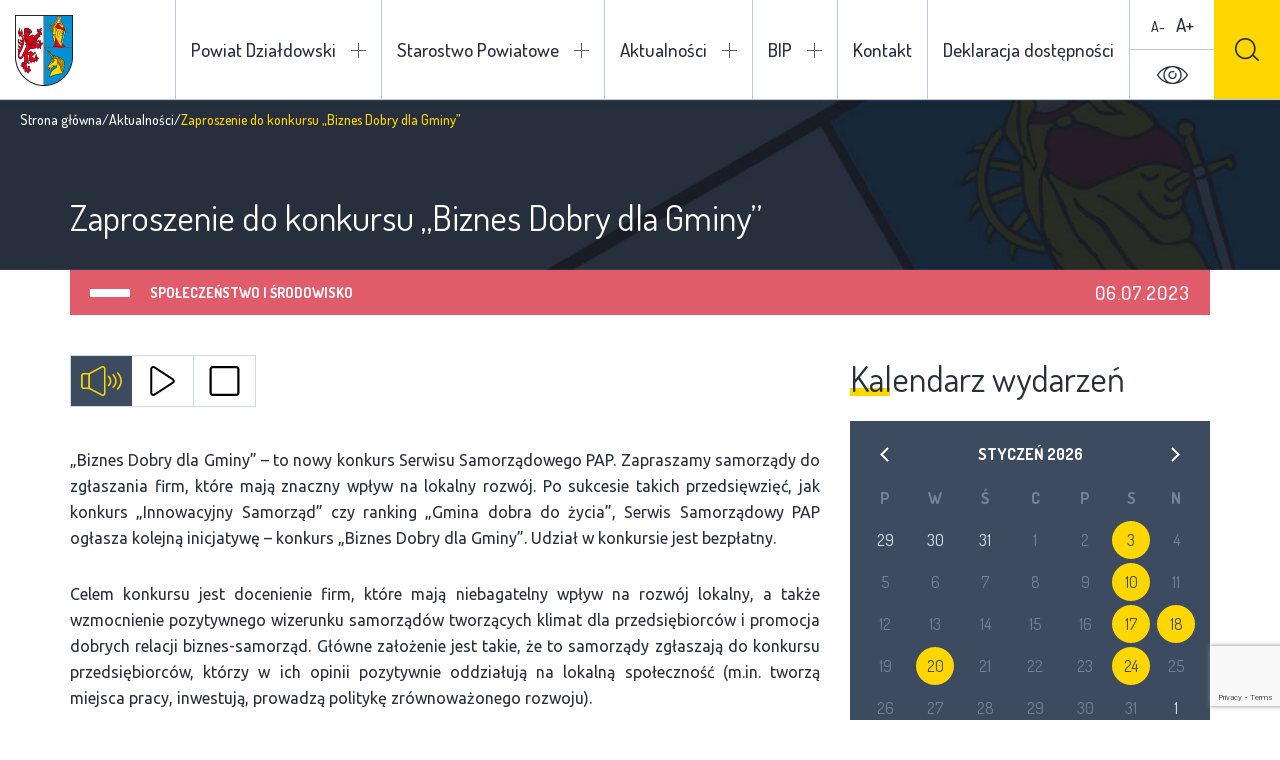

--- FILE ---
content_type: text/html; charset=utf-8
request_url: https://www.google.com/recaptcha/api2/anchor?ar=1&k=6LfoX5gUAAAAANEJAGJ8-k8lzppXmqYONNGRg3ZU&co=aHR0cHM6Ly9wb3dpYXRkemlhbGRvd3NraS5wbDo0NDM.&hl=en&v=PoyoqOPhxBO7pBk68S4YbpHZ&size=invisible&anchor-ms=20000&execute-ms=30000&cb=6r2u6k88hw80
body_size: 48613
content:
<!DOCTYPE HTML><html dir="ltr" lang="en"><head><meta http-equiv="Content-Type" content="text/html; charset=UTF-8">
<meta http-equiv="X-UA-Compatible" content="IE=edge">
<title>reCAPTCHA</title>
<style type="text/css">
/* cyrillic-ext */
@font-face {
  font-family: 'Roboto';
  font-style: normal;
  font-weight: 400;
  font-stretch: 100%;
  src: url(//fonts.gstatic.com/s/roboto/v48/KFO7CnqEu92Fr1ME7kSn66aGLdTylUAMa3GUBHMdazTgWw.woff2) format('woff2');
  unicode-range: U+0460-052F, U+1C80-1C8A, U+20B4, U+2DE0-2DFF, U+A640-A69F, U+FE2E-FE2F;
}
/* cyrillic */
@font-face {
  font-family: 'Roboto';
  font-style: normal;
  font-weight: 400;
  font-stretch: 100%;
  src: url(//fonts.gstatic.com/s/roboto/v48/KFO7CnqEu92Fr1ME7kSn66aGLdTylUAMa3iUBHMdazTgWw.woff2) format('woff2');
  unicode-range: U+0301, U+0400-045F, U+0490-0491, U+04B0-04B1, U+2116;
}
/* greek-ext */
@font-face {
  font-family: 'Roboto';
  font-style: normal;
  font-weight: 400;
  font-stretch: 100%;
  src: url(//fonts.gstatic.com/s/roboto/v48/KFO7CnqEu92Fr1ME7kSn66aGLdTylUAMa3CUBHMdazTgWw.woff2) format('woff2');
  unicode-range: U+1F00-1FFF;
}
/* greek */
@font-face {
  font-family: 'Roboto';
  font-style: normal;
  font-weight: 400;
  font-stretch: 100%;
  src: url(//fonts.gstatic.com/s/roboto/v48/KFO7CnqEu92Fr1ME7kSn66aGLdTylUAMa3-UBHMdazTgWw.woff2) format('woff2');
  unicode-range: U+0370-0377, U+037A-037F, U+0384-038A, U+038C, U+038E-03A1, U+03A3-03FF;
}
/* math */
@font-face {
  font-family: 'Roboto';
  font-style: normal;
  font-weight: 400;
  font-stretch: 100%;
  src: url(//fonts.gstatic.com/s/roboto/v48/KFO7CnqEu92Fr1ME7kSn66aGLdTylUAMawCUBHMdazTgWw.woff2) format('woff2');
  unicode-range: U+0302-0303, U+0305, U+0307-0308, U+0310, U+0312, U+0315, U+031A, U+0326-0327, U+032C, U+032F-0330, U+0332-0333, U+0338, U+033A, U+0346, U+034D, U+0391-03A1, U+03A3-03A9, U+03B1-03C9, U+03D1, U+03D5-03D6, U+03F0-03F1, U+03F4-03F5, U+2016-2017, U+2034-2038, U+203C, U+2040, U+2043, U+2047, U+2050, U+2057, U+205F, U+2070-2071, U+2074-208E, U+2090-209C, U+20D0-20DC, U+20E1, U+20E5-20EF, U+2100-2112, U+2114-2115, U+2117-2121, U+2123-214F, U+2190, U+2192, U+2194-21AE, U+21B0-21E5, U+21F1-21F2, U+21F4-2211, U+2213-2214, U+2216-22FF, U+2308-230B, U+2310, U+2319, U+231C-2321, U+2336-237A, U+237C, U+2395, U+239B-23B7, U+23D0, U+23DC-23E1, U+2474-2475, U+25AF, U+25B3, U+25B7, U+25BD, U+25C1, U+25CA, U+25CC, U+25FB, U+266D-266F, U+27C0-27FF, U+2900-2AFF, U+2B0E-2B11, U+2B30-2B4C, U+2BFE, U+3030, U+FF5B, U+FF5D, U+1D400-1D7FF, U+1EE00-1EEFF;
}
/* symbols */
@font-face {
  font-family: 'Roboto';
  font-style: normal;
  font-weight: 400;
  font-stretch: 100%;
  src: url(//fonts.gstatic.com/s/roboto/v48/KFO7CnqEu92Fr1ME7kSn66aGLdTylUAMaxKUBHMdazTgWw.woff2) format('woff2');
  unicode-range: U+0001-000C, U+000E-001F, U+007F-009F, U+20DD-20E0, U+20E2-20E4, U+2150-218F, U+2190, U+2192, U+2194-2199, U+21AF, U+21E6-21F0, U+21F3, U+2218-2219, U+2299, U+22C4-22C6, U+2300-243F, U+2440-244A, U+2460-24FF, U+25A0-27BF, U+2800-28FF, U+2921-2922, U+2981, U+29BF, U+29EB, U+2B00-2BFF, U+4DC0-4DFF, U+FFF9-FFFB, U+10140-1018E, U+10190-1019C, U+101A0, U+101D0-101FD, U+102E0-102FB, U+10E60-10E7E, U+1D2C0-1D2D3, U+1D2E0-1D37F, U+1F000-1F0FF, U+1F100-1F1AD, U+1F1E6-1F1FF, U+1F30D-1F30F, U+1F315, U+1F31C, U+1F31E, U+1F320-1F32C, U+1F336, U+1F378, U+1F37D, U+1F382, U+1F393-1F39F, U+1F3A7-1F3A8, U+1F3AC-1F3AF, U+1F3C2, U+1F3C4-1F3C6, U+1F3CA-1F3CE, U+1F3D4-1F3E0, U+1F3ED, U+1F3F1-1F3F3, U+1F3F5-1F3F7, U+1F408, U+1F415, U+1F41F, U+1F426, U+1F43F, U+1F441-1F442, U+1F444, U+1F446-1F449, U+1F44C-1F44E, U+1F453, U+1F46A, U+1F47D, U+1F4A3, U+1F4B0, U+1F4B3, U+1F4B9, U+1F4BB, U+1F4BF, U+1F4C8-1F4CB, U+1F4D6, U+1F4DA, U+1F4DF, U+1F4E3-1F4E6, U+1F4EA-1F4ED, U+1F4F7, U+1F4F9-1F4FB, U+1F4FD-1F4FE, U+1F503, U+1F507-1F50B, U+1F50D, U+1F512-1F513, U+1F53E-1F54A, U+1F54F-1F5FA, U+1F610, U+1F650-1F67F, U+1F687, U+1F68D, U+1F691, U+1F694, U+1F698, U+1F6AD, U+1F6B2, U+1F6B9-1F6BA, U+1F6BC, U+1F6C6-1F6CF, U+1F6D3-1F6D7, U+1F6E0-1F6EA, U+1F6F0-1F6F3, U+1F6F7-1F6FC, U+1F700-1F7FF, U+1F800-1F80B, U+1F810-1F847, U+1F850-1F859, U+1F860-1F887, U+1F890-1F8AD, U+1F8B0-1F8BB, U+1F8C0-1F8C1, U+1F900-1F90B, U+1F93B, U+1F946, U+1F984, U+1F996, U+1F9E9, U+1FA00-1FA6F, U+1FA70-1FA7C, U+1FA80-1FA89, U+1FA8F-1FAC6, U+1FACE-1FADC, U+1FADF-1FAE9, U+1FAF0-1FAF8, U+1FB00-1FBFF;
}
/* vietnamese */
@font-face {
  font-family: 'Roboto';
  font-style: normal;
  font-weight: 400;
  font-stretch: 100%;
  src: url(//fonts.gstatic.com/s/roboto/v48/KFO7CnqEu92Fr1ME7kSn66aGLdTylUAMa3OUBHMdazTgWw.woff2) format('woff2');
  unicode-range: U+0102-0103, U+0110-0111, U+0128-0129, U+0168-0169, U+01A0-01A1, U+01AF-01B0, U+0300-0301, U+0303-0304, U+0308-0309, U+0323, U+0329, U+1EA0-1EF9, U+20AB;
}
/* latin-ext */
@font-face {
  font-family: 'Roboto';
  font-style: normal;
  font-weight: 400;
  font-stretch: 100%;
  src: url(//fonts.gstatic.com/s/roboto/v48/KFO7CnqEu92Fr1ME7kSn66aGLdTylUAMa3KUBHMdazTgWw.woff2) format('woff2');
  unicode-range: U+0100-02BA, U+02BD-02C5, U+02C7-02CC, U+02CE-02D7, U+02DD-02FF, U+0304, U+0308, U+0329, U+1D00-1DBF, U+1E00-1E9F, U+1EF2-1EFF, U+2020, U+20A0-20AB, U+20AD-20C0, U+2113, U+2C60-2C7F, U+A720-A7FF;
}
/* latin */
@font-face {
  font-family: 'Roboto';
  font-style: normal;
  font-weight: 400;
  font-stretch: 100%;
  src: url(//fonts.gstatic.com/s/roboto/v48/KFO7CnqEu92Fr1ME7kSn66aGLdTylUAMa3yUBHMdazQ.woff2) format('woff2');
  unicode-range: U+0000-00FF, U+0131, U+0152-0153, U+02BB-02BC, U+02C6, U+02DA, U+02DC, U+0304, U+0308, U+0329, U+2000-206F, U+20AC, U+2122, U+2191, U+2193, U+2212, U+2215, U+FEFF, U+FFFD;
}
/* cyrillic-ext */
@font-face {
  font-family: 'Roboto';
  font-style: normal;
  font-weight: 500;
  font-stretch: 100%;
  src: url(//fonts.gstatic.com/s/roboto/v48/KFO7CnqEu92Fr1ME7kSn66aGLdTylUAMa3GUBHMdazTgWw.woff2) format('woff2');
  unicode-range: U+0460-052F, U+1C80-1C8A, U+20B4, U+2DE0-2DFF, U+A640-A69F, U+FE2E-FE2F;
}
/* cyrillic */
@font-face {
  font-family: 'Roboto';
  font-style: normal;
  font-weight: 500;
  font-stretch: 100%;
  src: url(//fonts.gstatic.com/s/roboto/v48/KFO7CnqEu92Fr1ME7kSn66aGLdTylUAMa3iUBHMdazTgWw.woff2) format('woff2');
  unicode-range: U+0301, U+0400-045F, U+0490-0491, U+04B0-04B1, U+2116;
}
/* greek-ext */
@font-face {
  font-family: 'Roboto';
  font-style: normal;
  font-weight: 500;
  font-stretch: 100%;
  src: url(//fonts.gstatic.com/s/roboto/v48/KFO7CnqEu92Fr1ME7kSn66aGLdTylUAMa3CUBHMdazTgWw.woff2) format('woff2');
  unicode-range: U+1F00-1FFF;
}
/* greek */
@font-face {
  font-family: 'Roboto';
  font-style: normal;
  font-weight: 500;
  font-stretch: 100%;
  src: url(//fonts.gstatic.com/s/roboto/v48/KFO7CnqEu92Fr1ME7kSn66aGLdTylUAMa3-UBHMdazTgWw.woff2) format('woff2');
  unicode-range: U+0370-0377, U+037A-037F, U+0384-038A, U+038C, U+038E-03A1, U+03A3-03FF;
}
/* math */
@font-face {
  font-family: 'Roboto';
  font-style: normal;
  font-weight: 500;
  font-stretch: 100%;
  src: url(//fonts.gstatic.com/s/roboto/v48/KFO7CnqEu92Fr1ME7kSn66aGLdTylUAMawCUBHMdazTgWw.woff2) format('woff2');
  unicode-range: U+0302-0303, U+0305, U+0307-0308, U+0310, U+0312, U+0315, U+031A, U+0326-0327, U+032C, U+032F-0330, U+0332-0333, U+0338, U+033A, U+0346, U+034D, U+0391-03A1, U+03A3-03A9, U+03B1-03C9, U+03D1, U+03D5-03D6, U+03F0-03F1, U+03F4-03F5, U+2016-2017, U+2034-2038, U+203C, U+2040, U+2043, U+2047, U+2050, U+2057, U+205F, U+2070-2071, U+2074-208E, U+2090-209C, U+20D0-20DC, U+20E1, U+20E5-20EF, U+2100-2112, U+2114-2115, U+2117-2121, U+2123-214F, U+2190, U+2192, U+2194-21AE, U+21B0-21E5, U+21F1-21F2, U+21F4-2211, U+2213-2214, U+2216-22FF, U+2308-230B, U+2310, U+2319, U+231C-2321, U+2336-237A, U+237C, U+2395, U+239B-23B7, U+23D0, U+23DC-23E1, U+2474-2475, U+25AF, U+25B3, U+25B7, U+25BD, U+25C1, U+25CA, U+25CC, U+25FB, U+266D-266F, U+27C0-27FF, U+2900-2AFF, U+2B0E-2B11, U+2B30-2B4C, U+2BFE, U+3030, U+FF5B, U+FF5D, U+1D400-1D7FF, U+1EE00-1EEFF;
}
/* symbols */
@font-face {
  font-family: 'Roboto';
  font-style: normal;
  font-weight: 500;
  font-stretch: 100%;
  src: url(//fonts.gstatic.com/s/roboto/v48/KFO7CnqEu92Fr1ME7kSn66aGLdTylUAMaxKUBHMdazTgWw.woff2) format('woff2');
  unicode-range: U+0001-000C, U+000E-001F, U+007F-009F, U+20DD-20E0, U+20E2-20E4, U+2150-218F, U+2190, U+2192, U+2194-2199, U+21AF, U+21E6-21F0, U+21F3, U+2218-2219, U+2299, U+22C4-22C6, U+2300-243F, U+2440-244A, U+2460-24FF, U+25A0-27BF, U+2800-28FF, U+2921-2922, U+2981, U+29BF, U+29EB, U+2B00-2BFF, U+4DC0-4DFF, U+FFF9-FFFB, U+10140-1018E, U+10190-1019C, U+101A0, U+101D0-101FD, U+102E0-102FB, U+10E60-10E7E, U+1D2C0-1D2D3, U+1D2E0-1D37F, U+1F000-1F0FF, U+1F100-1F1AD, U+1F1E6-1F1FF, U+1F30D-1F30F, U+1F315, U+1F31C, U+1F31E, U+1F320-1F32C, U+1F336, U+1F378, U+1F37D, U+1F382, U+1F393-1F39F, U+1F3A7-1F3A8, U+1F3AC-1F3AF, U+1F3C2, U+1F3C4-1F3C6, U+1F3CA-1F3CE, U+1F3D4-1F3E0, U+1F3ED, U+1F3F1-1F3F3, U+1F3F5-1F3F7, U+1F408, U+1F415, U+1F41F, U+1F426, U+1F43F, U+1F441-1F442, U+1F444, U+1F446-1F449, U+1F44C-1F44E, U+1F453, U+1F46A, U+1F47D, U+1F4A3, U+1F4B0, U+1F4B3, U+1F4B9, U+1F4BB, U+1F4BF, U+1F4C8-1F4CB, U+1F4D6, U+1F4DA, U+1F4DF, U+1F4E3-1F4E6, U+1F4EA-1F4ED, U+1F4F7, U+1F4F9-1F4FB, U+1F4FD-1F4FE, U+1F503, U+1F507-1F50B, U+1F50D, U+1F512-1F513, U+1F53E-1F54A, U+1F54F-1F5FA, U+1F610, U+1F650-1F67F, U+1F687, U+1F68D, U+1F691, U+1F694, U+1F698, U+1F6AD, U+1F6B2, U+1F6B9-1F6BA, U+1F6BC, U+1F6C6-1F6CF, U+1F6D3-1F6D7, U+1F6E0-1F6EA, U+1F6F0-1F6F3, U+1F6F7-1F6FC, U+1F700-1F7FF, U+1F800-1F80B, U+1F810-1F847, U+1F850-1F859, U+1F860-1F887, U+1F890-1F8AD, U+1F8B0-1F8BB, U+1F8C0-1F8C1, U+1F900-1F90B, U+1F93B, U+1F946, U+1F984, U+1F996, U+1F9E9, U+1FA00-1FA6F, U+1FA70-1FA7C, U+1FA80-1FA89, U+1FA8F-1FAC6, U+1FACE-1FADC, U+1FADF-1FAE9, U+1FAF0-1FAF8, U+1FB00-1FBFF;
}
/* vietnamese */
@font-face {
  font-family: 'Roboto';
  font-style: normal;
  font-weight: 500;
  font-stretch: 100%;
  src: url(//fonts.gstatic.com/s/roboto/v48/KFO7CnqEu92Fr1ME7kSn66aGLdTylUAMa3OUBHMdazTgWw.woff2) format('woff2');
  unicode-range: U+0102-0103, U+0110-0111, U+0128-0129, U+0168-0169, U+01A0-01A1, U+01AF-01B0, U+0300-0301, U+0303-0304, U+0308-0309, U+0323, U+0329, U+1EA0-1EF9, U+20AB;
}
/* latin-ext */
@font-face {
  font-family: 'Roboto';
  font-style: normal;
  font-weight: 500;
  font-stretch: 100%;
  src: url(//fonts.gstatic.com/s/roboto/v48/KFO7CnqEu92Fr1ME7kSn66aGLdTylUAMa3KUBHMdazTgWw.woff2) format('woff2');
  unicode-range: U+0100-02BA, U+02BD-02C5, U+02C7-02CC, U+02CE-02D7, U+02DD-02FF, U+0304, U+0308, U+0329, U+1D00-1DBF, U+1E00-1E9F, U+1EF2-1EFF, U+2020, U+20A0-20AB, U+20AD-20C0, U+2113, U+2C60-2C7F, U+A720-A7FF;
}
/* latin */
@font-face {
  font-family: 'Roboto';
  font-style: normal;
  font-weight: 500;
  font-stretch: 100%;
  src: url(//fonts.gstatic.com/s/roboto/v48/KFO7CnqEu92Fr1ME7kSn66aGLdTylUAMa3yUBHMdazQ.woff2) format('woff2');
  unicode-range: U+0000-00FF, U+0131, U+0152-0153, U+02BB-02BC, U+02C6, U+02DA, U+02DC, U+0304, U+0308, U+0329, U+2000-206F, U+20AC, U+2122, U+2191, U+2193, U+2212, U+2215, U+FEFF, U+FFFD;
}
/* cyrillic-ext */
@font-face {
  font-family: 'Roboto';
  font-style: normal;
  font-weight: 900;
  font-stretch: 100%;
  src: url(//fonts.gstatic.com/s/roboto/v48/KFO7CnqEu92Fr1ME7kSn66aGLdTylUAMa3GUBHMdazTgWw.woff2) format('woff2');
  unicode-range: U+0460-052F, U+1C80-1C8A, U+20B4, U+2DE0-2DFF, U+A640-A69F, U+FE2E-FE2F;
}
/* cyrillic */
@font-face {
  font-family: 'Roboto';
  font-style: normal;
  font-weight: 900;
  font-stretch: 100%;
  src: url(//fonts.gstatic.com/s/roboto/v48/KFO7CnqEu92Fr1ME7kSn66aGLdTylUAMa3iUBHMdazTgWw.woff2) format('woff2');
  unicode-range: U+0301, U+0400-045F, U+0490-0491, U+04B0-04B1, U+2116;
}
/* greek-ext */
@font-face {
  font-family: 'Roboto';
  font-style: normal;
  font-weight: 900;
  font-stretch: 100%;
  src: url(//fonts.gstatic.com/s/roboto/v48/KFO7CnqEu92Fr1ME7kSn66aGLdTylUAMa3CUBHMdazTgWw.woff2) format('woff2');
  unicode-range: U+1F00-1FFF;
}
/* greek */
@font-face {
  font-family: 'Roboto';
  font-style: normal;
  font-weight: 900;
  font-stretch: 100%;
  src: url(//fonts.gstatic.com/s/roboto/v48/KFO7CnqEu92Fr1ME7kSn66aGLdTylUAMa3-UBHMdazTgWw.woff2) format('woff2');
  unicode-range: U+0370-0377, U+037A-037F, U+0384-038A, U+038C, U+038E-03A1, U+03A3-03FF;
}
/* math */
@font-face {
  font-family: 'Roboto';
  font-style: normal;
  font-weight: 900;
  font-stretch: 100%;
  src: url(//fonts.gstatic.com/s/roboto/v48/KFO7CnqEu92Fr1ME7kSn66aGLdTylUAMawCUBHMdazTgWw.woff2) format('woff2');
  unicode-range: U+0302-0303, U+0305, U+0307-0308, U+0310, U+0312, U+0315, U+031A, U+0326-0327, U+032C, U+032F-0330, U+0332-0333, U+0338, U+033A, U+0346, U+034D, U+0391-03A1, U+03A3-03A9, U+03B1-03C9, U+03D1, U+03D5-03D6, U+03F0-03F1, U+03F4-03F5, U+2016-2017, U+2034-2038, U+203C, U+2040, U+2043, U+2047, U+2050, U+2057, U+205F, U+2070-2071, U+2074-208E, U+2090-209C, U+20D0-20DC, U+20E1, U+20E5-20EF, U+2100-2112, U+2114-2115, U+2117-2121, U+2123-214F, U+2190, U+2192, U+2194-21AE, U+21B0-21E5, U+21F1-21F2, U+21F4-2211, U+2213-2214, U+2216-22FF, U+2308-230B, U+2310, U+2319, U+231C-2321, U+2336-237A, U+237C, U+2395, U+239B-23B7, U+23D0, U+23DC-23E1, U+2474-2475, U+25AF, U+25B3, U+25B7, U+25BD, U+25C1, U+25CA, U+25CC, U+25FB, U+266D-266F, U+27C0-27FF, U+2900-2AFF, U+2B0E-2B11, U+2B30-2B4C, U+2BFE, U+3030, U+FF5B, U+FF5D, U+1D400-1D7FF, U+1EE00-1EEFF;
}
/* symbols */
@font-face {
  font-family: 'Roboto';
  font-style: normal;
  font-weight: 900;
  font-stretch: 100%;
  src: url(//fonts.gstatic.com/s/roboto/v48/KFO7CnqEu92Fr1ME7kSn66aGLdTylUAMaxKUBHMdazTgWw.woff2) format('woff2');
  unicode-range: U+0001-000C, U+000E-001F, U+007F-009F, U+20DD-20E0, U+20E2-20E4, U+2150-218F, U+2190, U+2192, U+2194-2199, U+21AF, U+21E6-21F0, U+21F3, U+2218-2219, U+2299, U+22C4-22C6, U+2300-243F, U+2440-244A, U+2460-24FF, U+25A0-27BF, U+2800-28FF, U+2921-2922, U+2981, U+29BF, U+29EB, U+2B00-2BFF, U+4DC0-4DFF, U+FFF9-FFFB, U+10140-1018E, U+10190-1019C, U+101A0, U+101D0-101FD, U+102E0-102FB, U+10E60-10E7E, U+1D2C0-1D2D3, U+1D2E0-1D37F, U+1F000-1F0FF, U+1F100-1F1AD, U+1F1E6-1F1FF, U+1F30D-1F30F, U+1F315, U+1F31C, U+1F31E, U+1F320-1F32C, U+1F336, U+1F378, U+1F37D, U+1F382, U+1F393-1F39F, U+1F3A7-1F3A8, U+1F3AC-1F3AF, U+1F3C2, U+1F3C4-1F3C6, U+1F3CA-1F3CE, U+1F3D4-1F3E0, U+1F3ED, U+1F3F1-1F3F3, U+1F3F5-1F3F7, U+1F408, U+1F415, U+1F41F, U+1F426, U+1F43F, U+1F441-1F442, U+1F444, U+1F446-1F449, U+1F44C-1F44E, U+1F453, U+1F46A, U+1F47D, U+1F4A3, U+1F4B0, U+1F4B3, U+1F4B9, U+1F4BB, U+1F4BF, U+1F4C8-1F4CB, U+1F4D6, U+1F4DA, U+1F4DF, U+1F4E3-1F4E6, U+1F4EA-1F4ED, U+1F4F7, U+1F4F9-1F4FB, U+1F4FD-1F4FE, U+1F503, U+1F507-1F50B, U+1F50D, U+1F512-1F513, U+1F53E-1F54A, U+1F54F-1F5FA, U+1F610, U+1F650-1F67F, U+1F687, U+1F68D, U+1F691, U+1F694, U+1F698, U+1F6AD, U+1F6B2, U+1F6B9-1F6BA, U+1F6BC, U+1F6C6-1F6CF, U+1F6D3-1F6D7, U+1F6E0-1F6EA, U+1F6F0-1F6F3, U+1F6F7-1F6FC, U+1F700-1F7FF, U+1F800-1F80B, U+1F810-1F847, U+1F850-1F859, U+1F860-1F887, U+1F890-1F8AD, U+1F8B0-1F8BB, U+1F8C0-1F8C1, U+1F900-1F90B, U+1F93B, U+1F946, U+1F984, U+1F996, U+1F9E9, U+1FA00-1FA6F, U+1FA70-1FA7C, U+1FA80-1FA89, U+1FA8F-1FAC6, U+1FACE-1FADC, U+1FADF-1FAE9, U+1FAF0-1FAF8, U+1FB00-1FBFF;
}
/* vietnamese */
@font-face {
  font-family: 'Roboto';
  font-style: normal;
  font-weight: 900;
  font-stretch: 100%;
  src: url(//fonts.gstatic.com/s/roboto/v48/KFO7CnqEu92Fr1ME7kSn66aGLdTylUAMa3OUBHMdazTgWw.woff2) format('woff2');
  unicode-range: U+0102-0103, U+0110-0111, U+0128-0129, U+0168-0169, U+01A0-01A1, U+01AF-01B0, U+0300-0301, U+0303-0304, U+0308-0309, U+0323, U+0329, U+1EA0-1EF9, U+20AB;
}
/* latin-ext */
@font-face {
  font-family: 'Roboto';
  font-style: normal;
  font-weight: 900;
  font-stretch: 100%;
  src: url(//fonts.gstatic.com/s/roboto/v48/KFO7CnqEu92Fr1ME7kSn66aGLdTylUAMa3KUBHMdazTgWw.woff2) format('woff2');
  unicode-range: U+0100-02BA, U+02BD-02C5, U+02C7-02CC, U+02CE-02D7, U+02DD-02FF, U+0304, U+0308, U+0329, U+1D00-1DBF, U+1E00-1E9F, U+1EF2-1EFF, U+2020, U+20A0-20AB, U+20AD-20C0, U+2113, U+2C60-2C7F, U+A720-A7FF;
}
/* latin */
@font-face {
  font-family: 'Roboto';
  font-style: normal;
  font-weight: 900;
  font-stretch: 100%;
  src: url(//fonts.gstatic.com/s/roboto/v48/KFO7CnqEu92Fr1ME7kSn66aGLdTylUAMa3yUBHMdazQ.woff2) format('woff2');
  unicode-range: U+0000-00FF, U+0131, U+0152-0153, U+02BB-02BC, U+02C6, U+02DA, U+02DC, U+0304, U+0308, U+0329, U+2000-206F, U+20AC, U+2122, U+2191, U+2193, U+2212, U+2215, U+FEFF, U+FFFD;
}

</style>
<link rel="stylesheet" type="text/css" href="https://www.gstatic.com/recaptcha/releases/PoyoqOPhxBO7pBk68S4YbpHZ/styles__ltr.css">
<script nonce="XKK30G0HuT0N_uthS9XsyQ" type="text/javascript">window['__recaptcha_api'] = 'https://www.google.com/recaptcha/api2/';</script>
<script type="text/javascript" src="https://www.gstatic.com/recaptcha/releases/PoyoqOPhxBO7pBk68S4YbpHZ/recaptcha__en.js" nonce="XKK30G0HuT0N_uthS9XsyQ">
      
    </script></head>
<body><div id="rc-anchor-alert" class="rc-anchor-alert"></div>
<input type="hidden" id="recaptcha-token" value="[base64]">
<script type="text/javascript" nonce="XKK30G0HuT0N_uthS9XsyQ">
      recaptcha.anchor.Main.init("[\x22ainput\x22,[\x22bgdata\x22,\x22\x22,\[base64]/[base64]/[base64]/[base64]/[base64]/UltsKytdPUU6KEU8MjA0OD9SW2wrK109RT4+NnwxOTI6KChFJjY0NTEyKT09NTUyOTYmJk0rMTxjLmxlbmd0aCYmKGMuY2hhckNvZGVBdChNKzEpJjY0NTEyKT09NTYzMjA/[base64]/[base64]/[base64]/[base64]/[base64]/[base64]/[base64]\x22,\[base64]\\u003d\\u003d\x22,\x22wr82dcK5XQ/[base64]/Ch8KPw7JITTYgGMOSwrDDrCzDqcOwNFbDuzNiOSdfwpzCmhQ4woATeUfCrcOpwoPCojXCuhnDgxU5w7LDlsKgw7Ahw75UWVTCrcKdw6PDj8Owe8OsHsOVwr9fw4g4fC7DksKJwqvCsjAaTmbCrsOodMKQw6RbwpLCjVBJGMOUIsK5Ql3CnkIIOH/DqmDDocOjwpUkasKtVMKfw4F6F8K8McO9w6/CiUPCkcO9w4oBfMOlew0uKsORw6fCp8Ovw6vCt0NYw51lwo3Cj1U6KDxCw7PCgizDk2sNZAsuKhlMw5LDjRZxNRJaSMKmw7gsw5PCi8OKTcOTwr9YNMK7KsKQfFRKw7HDryrDpMK/wpbCoGfDvl/DjSALaDcXewA6R8KuwrZjwrtGIx4Pw6TCrQBRw63CiVlTwpAPHljClUYww4fCl8Kqw5VoD3fCs3XDs8KNL8KDwrDDjFkvIMK2wp/DhsK1I0wPwo3CoMO3Z8OVwo7DsSTDkF0aRsK4wrXDqsO/YMKWwrpFw4UcOnXCtsKkMzZ8KhbCp0TDnsK2w77CmcOtw67Cs8OwZMKmwrvDphTDiDTDm2IjwqrDscKtesKREcKeP3kdwrMMwro6eAHDggl4w4rCijfCl012wobDjSHDjUZUw57DiGUOw5YBw67DrDDCiCQ/w7nCmHpjG2BtcVHDoiErJMOeTFXChMOaW8OcwpZuDcK9wq/CpMOAw6TCuS/CnngeFiIaG3c/w6jDmAFbWCrCkWhUwozCqMOiw6ZiE8O/[base64]/[base64]/Cixc1DsOxTSlDSS/CmGnDoRggwpAlwoQ1bsKYwoNowo8RwqtIa8Ova0MLBQHDolrChw4zZD4iRzLDjcKMw7sNw5HDscOMw51YwrjCt8KKATlUwonClinCk1VGf8OrTMK/wr3Cg8OUwpPCvsOReH7Do8OVQFnDqCVsfHFMwoJzwrMlw5/Cs8KSwp3CicKnwrMtax7DlWMtw4HCpsKNRycsw4dkw6VTw7LCv8Kgw5HDnsOjSCVPwpcfwoUGdlfCvMKAwrYdwpBQwodVdTDDhcKcFQN5JTDCsMK3PMOCwo/DncKLacK2w6IPAMKMwpoZwobCqcKYeEB7wroxwoNIwpQ8w53DlMKmT8Kmwox0UA/[base64]/wqbCqsOfG1rCuRzDu8KXYAMhdjpHCD/CjMKgHcOdwogJTcOiw4EbH2DCnH7Cq07DkSPDrsKoYkrDjMO6I8Ocw5EeGMOzOQPClcOXMDknB8K6NzJKw6xGAsKCcwnCi8OowqbCshtlVMKzUw83wrAuw6HCjMOHCcKmfsKLw6ZGwonDicKbw6HDsF4YAcOGwoVjwrnDtnErw4LDsxLCiMKdwqYYwrPDnC/Dn2thw5RaccKxw5jCo2bDvsKCwpzDncO3w7s3C8OowrQTPsKTa8KDScKiwrLDswFEw6F6d2kTJV4/[base64]/[base64]/DvMK+wrvDi8KRwpPDgMO5Y1jCqz4JA8KMwpTDtF5VwrNcWGzCqClOw4DCusKgXj3CgsKITMOYw7XDlxkvM8OewrTCgxFsDMO+w6wpw6FIw6DDvQvCsz0vNsO6w6Q7w40Zw6kwQsOgSWvDgMKTw6RMRsKzOMORIn/DvcOHNgcUwr0aw5XCucONBTzCqcOCa8OHTcKLSMOTXMKfHMOhwp/DilZBwpkhSsOUKcOiw6lfw6sPesOHasO9fcOtNMOdw7kFPjbCk2HDgcK+wrzCtcKxPsKFw6vDuMOQw6VpCcKTFMONw5UlwpJ/w4R0woJewqvCtsKqw6LDkkJlesKwIMKqwp1CwpPDu8Kfw5IEUTl0w4rDnWxPLi/ChDkkE8KJw6Yxw4/ClBppwoPDrSrDj8KOwofDr8OQw7DCocKTwoxWYMKLJmXCjsOsGsKRVcKFwqAhw6jDom86wo7Drihrw7vDiC50UFPCi3nCg8KEw7/DicOlwoIdCglDwrLCucOifcOIwoVIw6DDrcOmw5/Dk8OwasOew6DCvH8Pw68pXwszw4QtSMOVRj5iw7MowqXCgWU5w5rCosKLHScdWgfDtiTClsOLw6fCgsKjwqBpCHJMwoLDnDvCmcOZY3VUwrvCtsKNw5w0N2E2w6zDsVvCjcKLw4ksTsKQc8KAwqfDt3/Ds8OCwp9dwpQ9XcOMw606dsK9w5bCmsKQwovDrmTDmMKtwoVOwo1ZwoJvSsOsw68pw67Djy8lGmbDmcKDw6guP2YUw6XDnE/CuMKPw5xzw7bDqDvDghlfSkXDgQnDv311H0HDkifDjsKmwp/CjsKhw7oIWsOOQsOjw6rDvRfCjnPCoj/Dhj/DhkfCqcO9w5FIwqBGwrN4QB3CrMONw4DDsMKkw7/[base64]/[base64]/CnAJqNMOqwqrDucKdPcOUwo0zw5vCmS4qw6cjT8K3w5fCmcK2EsKAX2zCvzwKUS81EiPCmkfCusKvXAk/w6bDmSdowqDDqcOVw7PCkMKqX0XCgDnDhTbDnVRTEsOhIzAhwozCnMKbKMOxRD4GY8KBwqQMw6rDpMKefcKyeRHDp0zDscKHFcOLDcKBw7oxw77CjAN6RMKIw6QUwoZvwpF+w5xUw4cxwpbDi8KQcXPDo1MvSwDCgnfCvR84eXUEwqsDw4XDlsOGwpwUScKUGHB/GcOMKMOrX8KZwoR+wrdYRsOHGBlswpXCjMKdwpHDpi51cWXCiT52P8ODSm3CiUXDnXzCvsKuUcKfw4nCu8O5dsONX0rCgMOkwoBbw5dLO8O/wp3Cu2fCncKaMxdPwqVCwqvCiUHCrXvCvSkpwoVmAQnCrcO9wrLDhsKqb8OLw6XCoCDDtmFqJwHDvRM6axlnwqHCvcKHIcK2wqkqw4/CrkHCssOBJEzCvsOiwq3ChBsvw5Jfw7DCj0PDssKSwqclw71xEQjDlnTDiMKzw4hjw4PChcOfw73CgMOeK1sgwpDCnEFfYEXDvMK7OcOJYcOywpNKG8KiNMK3w7wTCVYiQyN/w53DtXfDpCcnK8Khe1/[base64]/DmsOIw7vDvTZBwpDDicOvJ2hdwozDpMKUUsKSwp1ZZm1iw58pw6PCj3sew5XDmixHJADDngXCvA3Cm8KlB8KrwpkYMwjDkRzDvi/CjBrDu3UdwrcPwooPw57CqArDhz7Cq8OYXWnDiFPDn8KpZcKsDgVyN1jDn18cwqDCksKfw67CvMOOwrvDoTnCrWDDokbDkDXDrsKgXsKAwrouwqkjVT9xwrLCrkJdwqIGH0duw65rAsKzPiHCjX1MwqsFXsKfFMOxw6Yxwr3CvMOuaMOQcsKDWHEqwq/Dm8KNXAVNU8KHwooHwpvDphbDh1TDk8Kxw58YWjMta2RowotZw5g/w7tIw7haCmAKHVfCpAI3wqYnw5QwwqHCj8KEw4/DnRXCtcKlGQDDgXLDucKSwpxCwqstaQTCqsKDBAxDR29aLBvDlBxtw6nDjsO5MsObT8KKUicpw6cBwqTDj8Opwpp5O8OkwpJ/W8ONw54mw4wCDiI+woDCoMK0wpvCgsKMRsOLw6wVwozDhMOwwo5gwpsQwpnDmlc1SyXDkcKGdcKjw4tfasOvVcOxTj3DgsKuHUkkwonCsMK0ZMKvPkXDglXCj8KvUMO9PsKTWsOKwrIDw7fDkWNbw5IVUMOyw7DDhcOSTlMcw7/CisO+a8Ktc0QKwppsbsOLwoRyGMKmMcOswrkPw4jCgVM7esKRFMKqLkXDoMOeecO5w6bCoCwfKH1mEV0QLCYew4jCiC9SeMOpw6zDvsOUw6fDqMOQecOAwr/Ds8Oww7zDuQokVcOdbwjDp8O6w7oqwr/DlsOCIsKYTDvDgQ3CszcwwqfCmMOAw45XFDQEO8OCMXHCsMO9wrzCp2FnZsOQUQLDmW9nw53ClMKWRU7DpFZ5w6PCi0HCtDROBW3CgB0gMyVQKMKWw5jCgwTDlcKPB2JZwoU6woPCm3VdBsKfPl/DvG8gwrTCgHkYHMOTw7nCt31LND/DqMK+Xg9TXAjCvWQMwpZbw4sRSlpCwr80I8OZLMKXODAFAVtOw4rDkcKqTVjDvSYFaxfCo2Q+H8KiDMOEw4VpXwRzw44Cwp7CtT/[base64]/S3YxfEDCrMKxwqDCr2AKwrZxNmguXQlhw74PDiIHwqtmw741JAQewoPChMKSw6fChsKEwpN0F8O0w7jCmcKZMT/Dt1fCmsOvQsOhUsOww4XDtcKMcwd/TF/CllQ7GcORXcKDdU4rV0M8wp9ewoLCg8KcTTkNEcK3w67DqMKeKcO2wrvDncKPPUjDslZfw6kKGWA2w4Z+w6TDusKtFMKYdgwBUMKywpg0enV8e37CksOtwpI1wpHCl1vDilQ7LnJ2w5gbwqbDgsO/w5oowpfCiUnCt8OpGcK4w4fDqMONAx7DmwbCuMOJwo8rai8ew4I9wrh+w5zCkyfDoi4pPsOZdz0OworCjyzDgcO2KsKlL8O8G8KlwojDl8KRw6FUAjZxw5TDqcOvw6/DssKqw6suasKDacOHw71Sw5rDmVnCncOCw4HCjHTDmEtkOyLCr8Kyw6kDw5DDmlXCosORPcKvPcK/w4DDicOMw553wrbCpi3DssKTw4PClUjCvcOoMMOuNMKzbRrChMKra8KuGkdKw6liw5TDgV/DtcOlw7Vowp4mWX9awr7Do8Kyw4/DgMOrwpPDvsK/w7Yxwo5NIcKVd8OKw7HCucKYw7vDi8OWwpozw7DDnw91YisJfcOzw6UVw6LCsm/DhhXCuMOUwoDCtUnCvcOXwq0Lw53DkkPCt2BOw78OBcO+f8OGZG/DkMO9w6QOB8OWDD06McKowrZ9wojCkQHDssK/wq4OIEN9w6Y4VE95w6xMIMKiD3DChcKDU3TCgsK6BcKoGDXCuA/[base64]/Cp3LCtyAQwoAfZMKnw4fChMOIBSoqecODwqLDkmwWUMKFw7TCu3vDmMOcw5VjVGRcwrPDv1rCnsOrw4IGwqTDusOtwpfDr0pyfXDCgMK7NsKHw5zCjsKOwqQQw7rCssKrPV7CmsKydDzClcKVaAHChBjCjsKDRmvClDHDoMOTw6F/BcOBeMKvF8O0KwTDtMO6WcOAKcK2X8OmwpvClsK6chZgw53CqMOEDUDCr8OgHcK4BcOZwq5owqt7c8KAw6vDhMOyfMObQCrCtmvCk8OBwpM0wq1yw5ZZw4HCmxrDmzHCmB/ChiPDhcKXc8Oqwr3DrsOCw7vDncO5w57DvVA6B8ONVV/Duggcw6LCkk4Kw7NyH37CgTnCpCjCucOdc8OuIcOkeMKnSRZRXWoXwpggCcOZw4/DuUw+w5Faw4rDusK5TMKgw7NOw5/[base64]/woInU13CrzHDp8KEbsOofsOWMcOOw618KsKNZ21nbzXCt33DvsKvwrR1PlrCnWUtZnk4eUBHM8OWwqTCssOUYcOoRWkKEkLCoMONQMOZOcKpw6IpWsOowqlFEcKwwrluAyAPNVU1ensJT8O3L3HCn0HCsi0+w6JbwpPCpMOaFlAVw7xfQ8KTwrzCjsKEw5/DkMOAw5HDscOqBMO/[base64]/Dhg7Cu8KGwrFNw47DkR87wp8/w6rCoxLDjgLDtMKvw73CrCrDq8KywrTCpMOlwp8Hw4HCtQoLd2JTwrtmf8KjbsKXDcOWwqJRZjLDoV/DsgrDlcKldFzCr8KUwqrCrAU2w7zCqMO3HDjCi11pecKMei/Dr1dSM2pFDcOHDUMfZm3Dk1XDiVXDo8KBw5vDj8OjIsOiPWzDicKDQVUGFMKJwotVHAbCqnF4UcOhw7LClMK4PMOQwq3Cr37DvMOCw406wrLDjQHDpcOMw4xlwpUBwp7Di8KqQsKjw4Riw7TDs1HDrhRDw7PDhDvClgLDjMO/LsOfQsOzDGBHwq1iwrszwrDDuhEcYy4/w6tgJsKMfUIAwprDplMsDWrCqcOEbcKowrdRw6XClsOYZsOcw47CrMKiYg7DksOWYMOow7/DjXJWwosEw7vDhsKITHohwr7DpTcuw5rDlE7CgnsWZmzCh8OTwq/DrBVbw5fChcKfDB0Yw4nDhRR2wrnClURbw6fCs8KlNsODw6xfwop0fcO1Fi/[base64]/Dm0gSw6fCl2QaOVnDkVvDs8OcwqjCkWceecK9wrc2w59hwoDDs8Kdw7s1HMOqBQk+woYxwpjChMK3YDUsJQFDw4RBwpMWwoXChDXDt8KRwo0MJcKewpHDmG7CkxHDv8K8TgvDrAxEAT7DssK4RQ8Pdx7Ds8O/VBJpa8OMw6ENOsO0w7HCgjDDvUpzw5V3YFxOw6JFUm7DrH3CmS7Di8Ojw5HCth4fHl7Cj147w4PCn8KFe2tUHRPDsD4hT8KcwpzCrn/CrBnCr8O9wrPDuDXCj3XCpsOvw4TDlcOpVMOxwotVMHFETDfCqADCt2hBw6PDp8OVRyAWFsOEwqnDpF/[base64]/Cr08Iw4nCjxfDhcOUAMKoRMO8wo/[base64]/DjcOGUFvDi8KTLi/Dg8OGNiZTEg08IcKuwooXTCpswrtuVBvChU8KLydCc0IQYjPDn8OYwqHCp8KxccOxHzfCuzjDtcKAX8Kgw57DqzEZJjcnw57DnsO7bWnDkcKfwp9TXcOiw5UZwq7ChxbCksOuThBNEwoHWcKxZEsNw4/Cr3zDqlDCqHLCrcO2w6vCm3F7VBcRwpDDg05xwoIlw4AJRcOVRR/[base64]/CisKnasKuw5nCgmtKw7t4fGZwWybChcK/w5lEwrrCksOxMVEWS8OaUV3CtG7DtsOWRFwLS2XDnsKSeEBXRCgqw6Yew7jDtRbDjsOZH8OPZ0vDgsO2NSrDkMKjAB01w6HCvkHDrcOYw47DhsKkwro0w7XDq8OCeR7DvGfDnnpcwqkfwrbCpR1Sw6bCvz/[base64]/woUPP8KBw70lwp1IwoDCjcKTMcKawrxFwrInQS3CqsOdwoTDkVguworDgsK3PsOJwosbwqnDnHHDucOuw4PDv8KTNzbDoh7DusOBw7gSwpTDtMKCwqBuw51rP3vDjhrDj3PDp8KLMcO0w5N0bjTDr8KawqIMcUjDl8Kwwr/[base64]/DnQDCq1wOUm7CpsK7w4nDkMOLwqPCgMKuERB6wpIdV8KDDk/DvsOCw4pyw6bDpMOsFsOVw5LCrFYRwpPCkcODw595OD5jwqbDscKcQlt4ZHfCj8O/w4vDnQYhKMK/[base64]/P8KUw6bCtcKZLD8gw6NQHMKPMcOywpV+Q3HCn2E3UMK5WDHDqcO0MMOuwpUfB8K3w5jDmBIvw64jw5JncMKSEynCgsKAN8K7wrHDvcOiwo0WYzDCvX3DsDsrwr8Rw5rCsMK4Q2HDkcOyPWHDnMOESMKIYiPDlCFcw5EPwpLCqCUiPcOOKT8EwogEdsKkwr/[base64]/DgcKEaBx3w5hHwpsQw4jCpjJXwobDqMKLHVAzMQZ/[base64]/DiS8wI8KfO8KlTsKLwq9Jw5UAwrfDiGhQaFjDsEUzwqprAQB1MMKnw4rDiy4bSlvComfCnMOBJcOOw5DDvsO4QBw1Dz94WjnDs2HCmHXDhD8fw71Gw6J2wq16QAtpOsKqcgU+w4xlFCLCqcO1EGTChsOVVMK7RsOywr7CgMKmw6wUw4hhwrEZMcOOfMKhw7/[base64]/DsW4BGxZfwoMkwrvDl8Kuw4/Dq8Kbw5/[base64]/cMOJw7l/GcOaDkDCsgMFw40CcMO8W8O7T2MKwrkRFsK0N0TDjMKPQzrDv8KmKcORXWjDhnFPBTvCvUDCvHdsf8KzT39cwoDDtAPCh8K4wos4wqY+wq3DnMOWwpsBTDjDjsO1wobDtWzDosKrdcKsw5zDt2bDj2TDncOhwo/DkTNhEcK6DDjCuiPDnMOcw7bCnSQWWUvCgG/DncOrKsOww6TDmgbCiGzChChFw5HDscKQb2/CiRM5ZB/DqMO9TcKnKkfDvDHDuMKtccKOKMO4w7zDsHMow63DtMKVGik2w7zDghDDpElSwrMNwo7Dqm18EwDCvCrCsgQwNlLDhRLDkHfDrjbDlik2ACBrMF3DmS0tPUQ2w5dmasKeWnlDb2zDqU9Nw6JbGcOcX8O+eVh/[base64]/DuUvDowwPWUjCtMO1QRFvwqDDvQnCmDPDqA5iw5XDtMKHwrfCmjUjwrVzYsOLeMK2wo/Dm8OYXcK7FMKUwqPDtcOiM8OgIcKXWMO8wofDm8Klwpguw5fDmns8w79mwrkVw6QDwr7DuA/[base64]/[base64]/[base64]/Cp0laZAHDjMOiCSfCiT4BAcOGw4vDi8KyRmPDgGHCscKMNsO5A0/DsMOrCcObwr7DnhVRwrzCjcOUeMKST8OawrrDugxpRFnDsVPCpw9Xw4Acw7/ClsKBKMKse8K+wq9EeW5YwonCiMKdw6XCosOHwpcidjRLDsOHC8OqwrNrXSZRwoxnw5fDssOFw5owwrHDpCdlwpfDp28Sw47DpcOnKn3DncOSwq1Iw6PDlSzCjHbDtcKRw41VwrHCg1nDq8Oew70lcsKXf1zDmMKfw59/LMOYFcO7wrBqw6x/VsOIwpEzw4YTDBHCqDkSwqN+SDXCnQp2ORzCmEzCn1VVwq4Ew5XCgGJDXcOSa8K/HDrDpsOawrDDh2ouwo7Ds8OEX8O2DcKmWFVQwoHDqcKgP8Kbw5Ejw6MTwrDDvxvCjAsiRHVoVsOgwqYVOsOlw5TCqsKDwq0UTTBXwpHDkinCqsKUZnVqHU3CkDjDowg/R3gsw7PCvUVhesKCasKaCDnCqcO8w5rDrw3DtsOuAGbDvsK7wq9Gw68UbREMSyfDnsOeOcO+T0V9EMORw6Vow5TDlgPDgR0fwpLCvsOdLsONDHTDrCluw4d6wo7DncKDdGzCpndbM8OFwojDlsOFWMOXw7nCogrCsTg/C8KCSQpbZsK6dsKSwpEDw44Nwp3DhsKpw6bCukcxw4PCvn9hUMOuwpU5DsKpEkMvS8Olw5/Dh8Oywo3CuWDCvsK/wofDv37DhFLDrz3DgsK6PRfDpjLCkgnDox5vwqt5wo9swqXDhT4cwr/DpXhTwqnDhz/CpXLCsBzDksKdw4Q5w4bDrcKaMA7CvFbCjhliLmjDpcO5wpTDpcO6BcKtwqc5wpTDqS0pw7nCmGFBRMKqw4TCgMKpOMKgw4Erw53DncOJfsK3wovCuj/CucOZE0JgMlZAw4TCgwvDksKGwr91wp7CssK/w6DCnMKcw7J2Iig2wrowwpBLHSwMScKPF3bCnk5cZcOdwrskw4dbwoPCmVjCscK/DX7DnMKIwrVDw6UyBsKowqfCvkhOC8KLwrRObHvCmQ92w4DDmiLDj8KeJMKsCcKFO8Oow4MUwrjCkcOwDMORwonCi8OpWiENwpYAwoXDosOERsONwqo6wpPDm8K2w6YHU0HCusKyVcOKDsO+Smtww5FVVy5mworDk8O+wr98SsK7DsO2DMKowpbDlV/[base64]/wotMwoxnW8K/wqDDksOCwrN/w5DDpcKZw73DnA3CsT/CtmHCicKEw5jDjDrCv8O2wpzCjcOKJV0Tw615w6McdMOeczzDrsKjegjDs8OpKXXCnhTDpcO1KMK7f0Qlwr/CmGE2w5wuwr4mwovCmjDDvMKeCcKtw6VKSBo/OsOWY8KFfG/CplBTw68GRERuw5rCm8KvTHvCokbCl8KfLU7Dl8K3SgV/O8K+w7jChDZzwoLDgcKJw67Ck0s3f8O1eysxWS8iwqUFQ1t1WsKJw51qFnJGfHHDg8Ozw4/[base64]/w5gsP8ONw5dffU/[base64]/CgsK9b8ORw4tsw6jDoiMPG0Y0EcO0NlLCpsK5w7UrP8K6wo81Cjwfw6HDoMKuwozDs8KfHMKNwoQxacKqwonDrjLCq8KiPcKQw4Ytw43Drh4NdTzDkMK8S2opQMOmOhd0DjjDpg/DhMOPw73DlFciMSNqB3vCpsKeS8KubmkFwrcGd8O0w5lSV8OsCcOVw4VbCkNTwr7DssO6VBnDlsKQw752w6rDncOow7nCokjCpcOKwoZhb8KlYlLDrsOvw6fDkDRHLsOxw4p3wqnDuyU5w7HDm8Oyw6jDvcKZw4IUw6fCmsOYwo1OKgBGLhQ/YybCgzoNMG0GWQRXwr8Xw6YVLMOPw6APNBvDgcOfHsK4wqYbw58vw7jCo8K2fBpMN3rDoEsHwojDqg4fw4HDucOvUsK8CB3Dr8OyRFXDtzkoUx/DgMKLw6tsRMKxw51Kw6ttwoIuw4TCvMKlJ8O2wqEEwr0zesOQf8KKw5rCuMO0K1J+wovCnHEcYWhfZsKYVRJQwpPDo17CrCVgQcKMe8KabxfClG3Du8KJw5bCnsOHw4U7LnfChAVewrQ/SlUhXMKJaGs+FXvCvhhLY1FyYGMyc2gZLzzDpj42W8Krwrxfw6rCv8KtBcO9w6UEw7VCdnTCssOTwoZeNVPCpnRLw4fDtsKnI8KHwpN5KMKYwpnDssOCw53DgjLCuMK+w4ZPQC7DhMKJSMK5B8K+TTtTNj9EGSjChsKhw6/Doj7DlsKwwrVPasO7wp1sC8K1XMOkMMOmLHTDmC/[base64]/CsGBhw69bwp4iwonClMKjwpnDvMKBXsKQbWTDvV3CrxU2f8OHDsKPHHdMw43DpTBTZsKTw5RswqEiwoh7wpw9w5XDoMO5SMKBUsOUb0EFwoBgw4krw5jDrHZhN0nDqVV7BxFawqB1GCsCwrAmTyPDuMKgKSQ5SlUKw4HDhjkMV8O9w7Muw73Dq8O5MVM0w7/[base64]/[base64]/DuRB9wptSwrXDt8Ogw6PCnD9jw4rCq8OBGcKdw4PCicKNw6g0ZhwfJcOLbsOPJlQNwqBcJ8Owwq/DlztwAQ/Cv8KDwrVxKMKVVGXDh8KsSEhUwrpaw4bDrnbDlQpsCUnDlMKeIcOZwqgWVFdNByZ9Z8Kiw5QOZMOmMsKFXQBvw5jDrsKowqctG2LCvTHCoMK0Nz5cccKzFTjCuHjCs35PTj0uw7PCqcKiw4rDh33Dp8OJwrEpIsK3w5LClUPCkcOPbsKaw6EgM8K1worDkF/DkB3CksK3wpDCgSLDrcKpZsO5w6fCkjEbGMKuw4dubMOGewxrRMOqw6srwqVkwr3Ds2YiwrrDrXEBS1Q8CsKBXyg4PF/Duhh0agpcFgI8Q2rDvRzDv1bCghrDsMKcGhnDrBnDvC5Yw5/DpVouwrNsw6rDqFvDlQ1NdEXCiX4uwrXCmW/Dp8OWKEXDo2obw6tkLxrDgsKew60Ow53CjBdzHTssw5o4c8KMN0XCmMOQwqApRsKWNcKDw7U9w6lOwqd2wrXDm8KPCSfDuwHCs8O/dsKhw6EQw7HClcOxw6rDgCLCmETDrBEbG8KawroVwq4Qw7FcUsKHd8K9wp/DksOPWUzCn2XDvsK6w7nCrFnCscKhw5xbwql6wow+wp4RdcO0dULCpcOqTk5OcsKbw69hYFgbw7AgwrXDnGhPacOJwpIvwoRBEcOMBsKSwovDnsOnfUHCgX/[base64]/ChMOsRCvCm8Kew7Q4w7kbwqw7w7ZAw6bCsFzDhMKdw57Dh8O+w6XDk8OZw4NRwovDsnzDmFAQwr/DgQ/CpMKVIQFOSlXDh1zCvFApB2pjw4nCm8KPwqjDtsKsBsO6LyIBw5l/w55uw7TDlsKGw51zCMO9cnU4NMO+w6Qyw74+Uw54w6lHe8OWw5slw6TCuMKqw4wQwofDscOEY8OCN8Opc8Kmw5bCl8OVwpQ4ZA4/XXQ1KsOFw57Di8Kmwq3CjMOVw4Udwq4HH3xeQjTCigJ+w4QsFsOUwp7ChRjDuMKXXBPCpcKrwrbCsMOVecOAwrnDnMOhw6nCuk3CiXlqwqzCkcONwpgYw68ww63Dq8K9w7oxasKnKcO9RMKww5fCunoKW1tbw6jCphUwwrfCmsOjw6t4GsO6w5N1w6/[base64]/DtDlMwpVbw51LPFctwrbCtMOeLW17J8OHw4dwMyIXwrRPOB3DpAVkeMOFwqEXwpdjd8OKVsK7XTcQw4bDgB59GxpkW8O9w6lBQMKQw43Cm3omwqfCr8Ouw5JRwpREwp/Cl8Omwq3Ck8OHNXfDu8KSwqtlwr1Bwo1Owq4lUcKyasO0w686w48APgTCgWfCkMKYScO+XiAHwrcOVsKBThnCmTENTsORJ8KqTMK+YsO1w6DCqsOEw7TCl8KZIsOKVsOJw43CqkEdwrbDhj/DqsK0VRXCs1ocFsOIW8OfwqrCmisPfcKPK8OawoN+ScOwTjsPWi7CpyARwr7DgcKGw7BuwqokOB5DKSDClGDDi8KkwrQcQDdbwozDlE7DpxpkQzMpS8Khwrt6BT9OJsOxwrTDp8O/WcO7w7Q+HxgcIcOiwqYOPsKzwqvCksOsLMO8HSV+wrPDqGbDicO+OX/Ch8OvbUJ0w47DlnnDp2fDrUAWwoV1wosEw7duw6TCpAPCnyLDjA5sw7g+w7tVw5TDgMKPw7HDh8O9H1HDnsOwWi8aw69NwoFEwo1Rw6MMOm5dw77DjcOVw4HCr8K0wrFYWRVYwo9benHCvsOJwq/CqcOewr0pw4swL2VIFAdpYBh5woRTwovCpcKWwojCqibDj8KywqfDtV5tw5xCw5Jsw5/DsATDgMKsw4LChcO3w67ClTU1R8KeRsKzw6d7QcO9woPDpcOFFsOhasKtw7zCs1wpw6lhw57DvsKYbMONIGDCp8O5wp9Bw6/[base64]/wojCnTgPdwkFwqjCmMOUwoMdwrfDskLCmSDDvHMkwq/Cq0XDkTXCv2c5wpZJGywDw7LDuiTDvsO2w7LCqHPDkcOGCcO/PsKDw6MYWUMuw6lxwpgXZzLCp1rCo1DDvDHCnWrCjsK9MsOgw791wpbDnGLDr8Kmw7dVwrPDo8OeIHpMNsOrGsKswrlSwoM/w5sUN27CiT3DncORUiDChcO7b2VSw7lxRsOow68Pw7JCexo8w4PChAnDvxHCoMOQIsO6Xn3DghU/[base64]/w43DqDQuwrAzSxBVG8KSJmrDiXo5XmTDisKvwo3DkMKMTDbDjcOCwpAgIsK9w5rDq8O9w7vCh8KNbcOEwrt/w4EwwoPCtcKGwrDDpMKXwobChsOKwo3DglxwPg3DkMO2bcKFH2NZwqRtwrnCq8K3w4fDuDLCn8K4w53DmAASOEwOM03CvkzDs8Obw4Bsw5QAA8KJwrjCr8Odw4UBwqp0w6ghwoZ0wop3DcOHJsKrV8OuVMKQw7c3CsOUcsOZwqbDhRLCq8KKBi/DtMOGw6FLwr1mURhacAPDpmUQw57Co8OdJlYJwobDgzTCrwROecKLVxxsSBVDPsKuWxRsMsOAc8OVQhPCnMObV07Ci8OswpB4cG3Cm8KFwrLDkWPDgk/[base64]/DisO7w5pmw5ouMhXDqMKAw5fCrDJrw5fDlArCgsOMGkABw65fAMOew4pKC8OTb8KGf8KlwrvCl8KdwqoCFMORw7s5Ix/[base64]/fSUswpEyBlopD23CnFpQwo/[base64]/[base64]/DniEWw7p9wrjDiGUrWcKVw7vDg8OXBcK8w5p8FWwMJ8O6wrDCtwjCqhrCusK1V1Flw7kgwpR5KsK0cG/DlcOWw7zCunbCiX5FwpTDmG3DgHnCvR91w6zDqcKiwp9cwqk2RcKJckbCm8KFEsONwo/DtRs0wpnDu8KTIRQZVsOFI3w1bMOEYC/Dt8KOw5XCtktCMhguw6rCgsKXw4JEwqPCn1fCry15w4/[base64]/CtcOyCBBwZMOEW8KTw7QrMCHDo2cdVwlUwocAw7t5QMOkdMKMwqbCsQTCjnUqRnzDmmHDkcKaEsOuPDISwpcsXT3DglV4wrwUw4PCrcKvaFfCiU3CmsKNVMKjNMOLw5Q3XMO1GsKuaBDDpyhBNMOLwpDCnXM3w4bDuMKQWMK1SMKOPWJBw5tQw610w4UjBSlBUU/CsyDCksONUR0fwpbDq8O1wrXCvRRYw6gLwo3DojDDrT1Kwq3CvcOaLsOJOMKlw5ZEP8Kxwp89w6zCtsK0SjEBP8OSF8K4w6vDrWA/w7INwqXDrErDnnJDbMKFw4Ylwp8mCXnDqsOAXRnDmGpJO8KYGifCuUzCm0rChANqEcOfMcKVw6vCpcKxw5/DsMO0ZsKkw6/ClGHDlmbDlRt4wrxnw5Y6wr9eGMKgwpbDuMOeGsKrwo3CvgvDlsKAfMOnw4zCv8Ovw7jCosKBw4J+wo42w4NXYDPCgCLDnXcXc8KyTsKaQ8K7w6TDvCZxw7JbThnCgQYvwpECSirDgsKfworCo8KGw4/DhAFLwrrCncOPLMKWw5lvw6opasKYw5hrCcKywozDuELCssKVw5fCvjYIPcKNwqx4JHLDtMODC17DosOxAh9bISrCj3nDoldOw5wkKsK3TcORwqTCnMKwPBbDvMOtwrbCm8K3w5F8wqJrQsK3w4nCkcKFw4bChRfDvcKzeBtbRy7DhMOJwqV/[base64]/W3QZwqwVw6YScMOBwolaSHzChTNWw4wrFMOSanLCrB3CqgHCjFpmBcKwL8KWbsOqJsOCWsOew5AtGnRzGWbCq8OpOg3Dv8Kew4DDuRPCm8OBw5B+RBjDgW7Cug5lwo8nJ8K8Q8Otw6F/UUo/acONwqROLcKxb0HDtyzDoTMKJB0bOcKXwolwJMKzwpZvwptuw6fCtHF3wo53ejvDj8KrWsOeAQ7DkzpnInDDmEPCh8OsUcO4LRYkVyTDgcO0wp3CsCLCmDs3wr/CszzCosKiw6jDscKHFcOcw4bCt8K3TQJoOcKYw7TDgm5Tw53Ds0XDlsKfJGjDqFBoemA1w4PCrlTCl8KywpnDlWdSwoQkw5V8wrMXWnrDoyrDqcKDw4fCr8KPQ8KVemVHPTDCmcKxJT/CuwkKwr3CtHxuw68wP3RpXiFKwrPDvMOVewgmw4jCsXxDw4gKwp7ClsOFWiLDiMKowpLCjHLDoBx2w5DCnsK/E8KNw5PCscKJw5V6wrJhJ8OLKcKoOsKPwqvCmsK1w5fDq2PCiRTDrMOUYMK0w77CqMKuTMOMwpk/TB7CtxHDikd8wpvCnz1ZwrrDq8OhKsO/Y8OzaTbDrXnCvMO5HsKRwq4swonCk8Kbw5XDo042MsO0ImTDmVzDgFbCq1DDhEx6wqE7HsOuw5rDl8KJw7lDQGnDpFVeDwLDkMORfcKbfmt4w4oiccOPWcOqwqTCqcOZCQvDjsKPwq/DkztmwqPCj8KdFcOkcsOkBCLChMO1acORUyUCw4M+worCkMO3DcOlJcKHwq/DuSLCvX0vw5TDuxbDmA19wrjCjS4IwqV/Az5Gw4dcw5VTGxzDkynDoMO+w5/ClETDqcKvasORXX93GMORD8OowrbDtHfCuMOTPsKgEhHChsO/wqHDocKrSDXCq8OgdMK9wodYwqTDkcOrwoDCvcOgdy/Cv17CksK0w6stwobCtcOyZDMXLWBJwq7DvhJALB3Cp1pww4rDsMK/w7s8NsOTw5x9wo9cwoFHbiDCkcKawr91c8K7wqAtWcK/wp1vwo7CkSFnO8K3wpbCicOSw4ZuwrHDoSjDoXgEORc4WmvDtcKrw5NYakMew7LCisKYw6/[base64]/DoMONwrXDqHfCgg/CsnPDi2rDgsKYcULCiywTKMK1w7Z0w4fCi2fDnsO2NFLCok/Du8OYRMOzJsKnwprCiHwOw507wp0wJMKxwrJ3wrPDunfDrMOuDijClC0sQcOyNn7DjiwUHl9tc8Kow7XCjsOPw4ViBgPCnsKPSQEXw7VBAwfDh1LCoMOMWcK/[base64]/Dil7CiEnChF9Ww7UFWVQKORHChDMpOsKpwplAw5/Co8O5wrbClwg+CMONYMOPBXhUJ8OGw6wQwoTChBxQwpwzwqwBwrbCoQBbBR92F8KFwrHCqDzCo8KOw43DniPCtSDDtB4yw6zDvRhTw6DDhWAxNMKvJE4uFMKEWMKLJHvDmsK/[base64]/CgzxVwqEGw69DD0fCgkMhwpwMawTChirCnsOYwqwUw79NPsK+DcOIC8Ota8OUwpbDpcO9w7nCmkgCw78CJlpqc1QSDcKURMOaH8KXRMKITi4lw6Uuwo/Cq8OYFcOFV8KUwrhiIsKSwrIGw4XCk8O3wrVUw6M2wpXDggAfQCPDksOkasKKwr/DssK/KcKiXsOlBEbDo8KfwqnCjFNQw4rDtMKVF8OEw4o9FsOIwonCo3haPHwywqQ4a0LDmUp+w57DksK+wpIJwqLDk8OEwqnClcKCCk/Ci3HDh1/[base64]/woXCsE9KwoFywr7Dk8KZw7jCgsK+eSMZwqg8LTYGw67Du0ltwrFswqHDpsOuwqZJZSo+ZMOGwrJLwrY0FAB/KMKHw6sHQX8GSS7DnHLDlw4qw7rCpHzCuMO3DWs3ZMKWwpXChifDoFV5VDjDjsKxwog4wrgJI8O8w5vDvsK/woDDncKYwprCg8KrH8OfwrbCp37Cu8OWwp1UeMK4Aw5WwojCp8KuwojCgAzCnXtuw6vCp0gxwqcZw6LDmcK4aAfCksO6woF2wpHCijYfZznDiV7CrMKQwqjCvsK/CMKlwqRtG8OZwrLCqsO8WTbDsXXCs0p2wqnDmgDClMKiHjpZYxzCicOYRcOheiTDhnPCrsKwwo5WwpXChwDCpTRZw6PCvW/CojDCncO+dsK/w5PCgUlNe1/Cm0dCCMORRcOibXUQXU/DtkU4bnjCl2QFw6ZTw5DCsMOkasKuwoXDmsOTw4nCnnR+cMKbfDHDtDMTw6TDmMKLK1ZYVsK9wp5gw4tzU3LDmMK/UsO+bETCr1HCocKcw5lOFFInVFtrw5pQwq5owrTDq8K+w67CiDHCoAdYasKBw4ElMTvCgcOpwpAQOQ5aw7osdMK/bCrChhw+w7nDkQnCpTIzJzMnCGHDj1Z9wrvDjsOFGU9wMsKWwoR0ZMK3wrfDnwofSTMQTsKQScKwwqrCnsOBw5EywqjDmRDDhcOIwqYNw68tw4lYEzPDvUxwwprCq1XDh8OVd8KqwqUfwq3CicK2SsODSsKNwq9jI0vCklhVB8KwdsO/JsKpwqosLHLDmcOAEsKyw5XDl8OWwpAhCzF2w5vCssKpIsOjwqV/[base64]/w4YBw6vCrn/DusOdwr/[base64]/DtGxFdMKBbDtOwp7CvMO3wpJrwpFdAcKhBTLDon/[base64]/woDDtMKaXMOZaVDDvjbCjcOJw7XDrm8SwpnDj8KVwqPDiioIwrVaw7UJZcK/GcKAwrDDpy1pw7E2wrvDiSYyworDvcKaWAjDg8KKI8OLHSVJfFXCvXZUwrzDhsK/ZMKMwojDlcOUMixbwoBhwrxNLMOGN8K2LTsFOcKDCng1w5QwDcO8w7LCgFINCMK3ZcOJdMKZw7IGwp07wrLDmsO/w7LCvzADYkzCtcKrw6cDw7lqNnvDkjvDhcOhBArDh8KXwp/[base64]/NHTDlA1gEQdQHsKlDsKSWMKTw6fCrSXDgMKEwoDDmQQCSiJEw7XCrMKZBsO1O8K1w5Yfw5vCqsKtJMOmwqQJwqPCnw0yEXlmwprDpXYNM8Knw6cqwrDDjsO7TBF4JMKiHwPCpgDDkMOiEcKKNirDusOhw6HDjkTClcO7WEQ9w5d0Hh/CsSBCwrNQC8ODwq1cJsOqATjClmB2wqAkw6nDg0dQwoZ2BMOFSHHCmk3CtVZ2GVZ2w6JIwo/Ct1B0wp5hw5hmQQnCocOSHMOWwrzCmFIKQypsNzPDsMOQw5HDhcKRw7sLccO+bjJ0wpXDilNHw73DqsOhOT/Do8KSwqYNJ0HCiQZOw5ISw4PDg08zTcO2Pm9lw60JCcKEwrQfwq5AXcOtbsOQw69fJz/DonvCmcKzLcKaNMOJKsKWw53Cr8O1wpYUw5/Crlgjw5DDnErCtGhWwrM8L8KWMyLCiMO8wrjDj8KuZMKPdMKPFWscw4NKwp01LMOhw4PDkWvDgCRaMcKNEMKywqnCuMOywrXCqMO/wr/CncKCccO6LwEldcKILHTDucOxw5QJaxoVFzHDpsKew5rDuxlTw7NPw4ojeV7CocOVw5fCmsK/wphCOsKswp7DjE3DlcKGNQlcwrvDiGIBGcOZw449w7o8XcKdQFpSaVM\\u003d\x22],null,[\x22conf\x22,null,\x226LfoX5gUAAAAANEJAGJ8-k8lzppXmqYONNGRg3ZU\x22,0,null,null,null,1,[21,125,63,73,95,87,41,43,42,83,102,105,109,121],[1017145,275],0,null,null,null,null,0,null,0,null,700,1,null,0,\[base64]/76lBhnEnQkZnOKMAhnM8xEZ\x22,0,0,null,null,1,null,0,0,null,null,null,0],\x22https://powiatdzialdowski.pl:443\x22,null,[3,1,1],null,null,null,1,3600,[\x22https://www.google.com/intl/en/policies/privacy/\x22,\x22https://www.google.com/intl/en/policies/terms/\x22],\x22p09zyCYpNiLttG9WG9tBjxnpaUl02K0WLK3+/awl63w\\u003d\x22,1,0,null,1,1769116692943,0,0,[211,174,182,135,196],null,[224,37,196,74,98],\x22RC-lyfhqLeeoPoW8g\x22,null,null,null,null,null,\x220dAFcWeA71o3dNRo6n_inhnoqqoiE4gfW8Q_0RnGtY_PA_fTV0jm2g3sEmFvBgCC39OyQp5N4QWXPTrMxWocsyCd5McqiK-Eey8Q\x22,1769199492953]");
    </script></body></html>

--- FILE ---
content_type: application/x-javascript
request_url: https://powiatdzialdowski.pl/wp-content/litespeed/js/df6d360c2cf0f55f08e589c75fd8af20.js?ver=8af20
body_size: 1512
content:
/*!
 * jQuery UI Tooltip 1.11.4
 * http://jqueryui.com
 *
 * Copyright jQuery Foundation and other contributors
 * Released under the MIT license.
 * http://jquery.org/license
 *
 * http://api.jqueryui.com/tooltip/
 */
!function(t){"function"==typeof define&&define.amd?define(["jquery","./core","./widget","./position"],t):t(jQuery)}(function(d){return d.widget("ui.tooltip",{version:"1.11.4",options:{content:function(){var t=d(this).attr("title")||"";return d("<a>").text(t).html()},hide:!0,items:"[title]:not([disabled])",position:{my:"left top+15",at:"left bottom",collision:"flipfit flip"},show:!0,tooltipClass:null,track:!1,close:null,open:null},_addDescribedBy:function(t,i){var e=(t.attr("aria-describedby")||"").split(/\s+/);e.push(i),t.data("ui-tooltip-id",i).attr("aria-describedby",d.trim(e.join(" ")))},_removeDescribedBy:function(t){var i=t.data("ui-tooltip-id"),e=(t.attr("aria-describedby")||"").split(/\s+/),o=d.inArray(i,e);-1!==o&&e.splice(o,1),t.removeData("ui-tooltip-id"),(e=d.trim(e.join(" ")))?t.attr("aria-describedby",e):t.removeAttr("aria-describedby")},_create:function(){this._on({mouseover:"open",focusin:"open"}),this.tooltips={},this.parents={},this.options.disabled&&this._disable(),this.liveRegion=d("<div>").attr({role:"log","aria-live":"assertive","aria-relevant":"additions"}).addClass("ui-helper-hidden-accessible").appendTo(this.document[0].body)},_setOption:function(t,i){var e=this;if("disabled"===t)return this[i?"_disable":"_enable"](),void(this.options[t]=i);this._super(t,i),"content"===t&&d.each(this.tooltips,function(t,i){e._updateContent(i.element)})},_disable:function(){var o=this;d.each(this.tooltips,function(t,i){var e=d.Event("blur");e.target=e.currentTarget=i.element[0],o.close(e,!0)}),this.element.find(this.options.items).addBack().each(function(){var t=d(this);t.is("[title]")&&t.data("ui-tooltip-title",t.attr("title")).removeAttr("title")})},_enable:function(){this.element.find(this.options.items).addBack().each(function(){var t=d(this);t.data("ui-tooltip-title")&&t.attr("title",t.data("ui-tooltip-title"))})},open:function(t){var e=this,i=d(t?t.target:this.element).closest(this.options.items);i.length&&!i.data("ui-tooltip-id")&&(i.attr("title")&&i.data("ui-tooltip-title",i.attr("title")),i.data("ui-tooltip-open",!0),t&&"mouseover"===t.type&&i.parents().each(function(){var t,i=d(this);i.data("ui-tooltip-open")&&((t=d.Event("blur")).target=t.currentTarget=this,e.close(t,!0)),i.attr("title")&&(i.uniqueId(),e.parents[this.id]={element:this,title:i.attr("title")},i.attr("title",""))}),this._registerCloseHandlers(t,i),this._updateContent(i,t))},_updateContent:function(i,e){var t,o=this.options.content,n=this,s=e?e.type:null;if("string"==typeof o)return this._open(e,i,o);(t=o.call(i[0],function(t){n._delay(function(){i.data("ui-tooltip-open")&&(e&&(e.type=s),this._open(e,i,t))})}))&&this._open(e,i,t)},_open:function(t,i,e){var o,n,s,l,a=d.extend({},this.options.position);function r(t){a.of=t,n.is(":hidden")||n.position(a)}e&&((o=this._find(i))?o.tooltip.find(".ui-tooltip-content").html(e):(i.is("[title]")&&(t&&"mouseover"===t.type?i.attr("title",""):i.removeAttr("title")),o=this._tooltip(i),n=o.tooltip,this._addDescribedBy(i,n.attr("id")),n.find(".ui-tooltip-content").html(e),this.liveRegion.children().hide(),e.clone?(l=e.clone()).removeAttr("id").find("[id]").removeAttr("id"):l=e,d("<div>").html(l).appendTo(this.liveRegion),this.options.track&&t&&/^mouse/.test(t.type)?(this._on(this.document,{mousemove:r}),r(t)):n.position(d.extend({of:i},this.options.position)),n.hide(),this._show(n,this.options.show),this.options.show&&this.options.show.delay&&(s=this.delayedShow=setInterval(function(){n.is(":visible")&&(r(a.of),clearInterval(s))},d.fx.interval)),this._trigger("open",t,{tooltip:n})))},_registerCloseHandlers:function(t,e){var i={keyup:function(t){if(t.keyCode===d.ui.keyCode.ESCAPE){var i=d.Event(t);i.currentTarget=e[0],this.close(i,!0)}}};e[0]!==this.element[0]&&(i.remove=function(){this._removeTooltip(this._find(e).tooltip)}),t&&"mouseover"!==t.type||(i.mouseleave="close"),t&&"focusin"!==t.type||(i.focusout="close"),this._on(!0,e,i)},close:function(t){var i,e=this,o=d(t?t.currentTarget:this.element),n=this._find(o);n?(i=n.tooltip,n.closing||(clearInterval(this.delayedShow),o.data("ui-tooltip-title")&&!o.attr("title")&&o.attr("title",o.data("ui-tooltip-title")),this._removeDescribedBy(o),n.hiding=!0,i.stop(!0),this._hide(i,this.options.hide,function(){e._removeTooltip(d(this))}),o.removeData("ui-tooltip-open"),this._off(o,"mouseleave focusout keyup"),o[0]!==this.element[0]&&this._off(o,"remove"),this._off(this.document,"mousemove"),t&&"mouseleave"===t.type&&d.each(this.parents,function(t,i){d(i.element).attr("title",i.title),delete e.parents[t]}),n.closing=!0,this._trigger("close",t,{tooltip:i}),n.hiding||(n.closing=!1))):o.removeData("ui-tooltip-open")},_tooltip:function(t){var i=d("<div>").attr("role","tooltip").addClass("ui-tooltip ui-widget ui-corner-all ui-widget-content "+(this.options.tooltipClass||"")),e=i.uniqueId().attr("id");return d("<div>").addClass("ui-tooltip-content").appendTo(i),i.appendTo(this.document[0].body),this.tooltips[e]={element:t,tooltip:i}},_find:function(t){var i=t.data("ui-tooltip-id");return i?this.tooltips[i]:null},_removeTooltip:function(t){t.remove(),delete this.tooltips[t.attr("id")]},_destroy:function(){var n=this;d.each(this.tooltips,function(t,i){var e=d.Event("blur"),o=i.element;e.target=e.currentTarget=o[0],n.close(e,!0),d("#"+t).remove(),o.data("ui-tooltip-title")&&(o.attr("title")||o.attr("title",o.data("ui-tooltip-title")),o.removeData("ui-tooltip-title"))}),this.liveRegion.remove()}})});
;